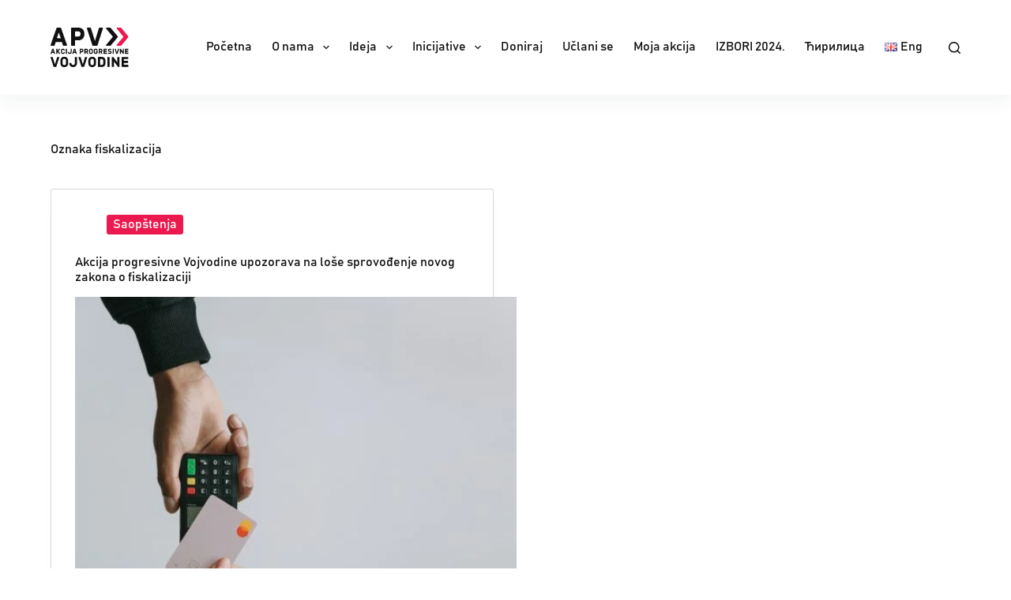

--- FILE ---
content_type: image/svg+xml
request_url: https://apv.rs/wp-content/uploads/2021/06/LOGOTIP-2.svg
body_size: 3909
content:
<svg xmlns="http://www.w3.org/2000/svg" viewBox="0 0 146.31 73.61"><defs><style>.cls-1{fill:#121011;}.cls-2{fill:#ec194e;}</style></defs><title>Asset 4</title><g id="Layer_2" data-name="Layer 2"><g id="Layer_1-2" data-name="Layer 1"><path class="cls-1" d="M6.29,73.29h0l3.87,0a.68.68,0,0,0,.65-.47l5.6-17.23a.68.68,0,0,0-.65-.9H13a.69.69,0,0,0-.66.48L8.28,68.24H8.19L4.11,55.15a.67.67,0,0,0-.65-.48H.69A.69.69,0,0,0,.13,55a.72.72,0,0,0-.1.62l5.6,17.25A.7.7,0,0,0,6.29,73.29Z"/><path class="cls-1" d="M21.91,72.72a6.51,6.51,0,0,0,3.33.89h1.15a6.51,6.51,0,0,0,3.33-.89,6.79,6.79,0,0,0,2.41-2.41A6.51,6.51,0,0,0,33,67V60.93a6.46,6.46,0,0,0-.89-3.3,6.61,6.61,0,0,0-2.43-2.41,6.52,6.52,0,0,0-3.31-.89H25.24a6.56,6.56,0,0,0-3.32.89,6.66,6.66,0,0,0-2.42,2.41,6.46,6.46,0,0,0-.89,3.3V67a6.51,6.51,0,0,0,.89,3.33A6.63,6.63,0,0,0,21.91,72.72Zm.71-5.85V61.06A2.77,2.77,0,0,1,23.43,59a2.88,2.88,0,0,1,2.12-.8h.5a2.86,2.86,0,0,1,2.13.8A2.8,2.8,0,0,1,29,61.06v5.81A2.79,2.79,0,0,1,28.18,69a2.93,2.93,0,0,1-2.13.78h-.5A3,3,0,0,1,23.43,69,2.77,2.77,0,0,1,22.62,66.87Z"/><path class="cls-1" d="M46.25,72.61a6.63,6.63,0,0,0,2.41-2.41,6.46,6.46,0,0,0,.89-3.33V55.36a.69.69,0,0,0-.69-.69H46.21a.69.69,0,0,0-.69.69V66.67a2.77,2.77,0,0,1-.84,2.07,2.87,2.87,0,0,1-2.1.84h-.49A2.81,2.81,0,0,1,40,68.74a2.73,2.73,0,0,1-.84-2.07v-.13a.69.69,0,0,0-.69-.69H35.84a.69.69,0,0,0-.69.69v.33A6.46,6.46,0,0,0,36,70.2a6.63,6.63,0,0,0,2.41,2.41,6.51,6.51,0,0,0,3.33.89h1.14A6.51,6.51,0,0,0,46.25,72.61Z"/><path class="cls-1" d="M60.56,68.23,56.48,55.15a.68.68,0,0,0-.66-.48H52.11L58,72.82a.68.68,0,0,0,.65.47h0l3.87,0a.68.68,0,0,0,.65-.47l5.6-17.23a.69.69,0,0,0-.1-.62.67.67,0,0,0-.55-.28H65.36a.68.68,0,0,0-.66.48L60.64,68.23"/><path class="cls-1" d="M74.28,72.72a6.51,6.51,0,0,0,3.33.89h1.14a6.51,6.51,0,0,0,3.33-.89,6.63,6.63,0,0,0,2.41-2.41A6.51,6.51,0,0,0,85.38,67V60.93a6.46,6.46,0,0,0-.89-3.3,6.65,6.65,0,0,0-5.74-3.3H77.61a6.65,6.65,0,0,0-5.74,3.3,6.46,6.46,0,0,0-.89,3.3V67a6.51,6.51,0,0,0,.89,3.33A6.63,6.63,0,0,0,74.28,72.72Zm.7-5.85V61.06A2.77,2.77,0,0,1,75.8,59a2.87,2.87,0,0,1,2.12-.8h.49a2.87,2.87,0,0,1,2.14.8,2.8,2.8,0,0,1,.8,2.11v5.81a2.8,2.8,0,0,1-.8,2.11,2.93,2.93,0,0,1-2.14.78h-.49A2.93,2.93,0,0,1,75.8,69,2.77,2.77,0,0,1,75,66.87Z"/><path class="cls-1" d="M89.61,73.3h7.14a6.26,6.26,0,0,0,3.18-.83,6.17,6.17,0,0,0,2.26-2.25A6.37,6.37,0,0,0,103,67v-6.1a6.21,6.21,0,0,0-1.25-3.77,5.88,5.88,0,0,0-1.22-1.22h0a6.16,6.16,0,0,0-3.79-1.27H89.61a.69.69,0,0,0-.69.69V72.61A.69.69,0,0,0,89.61,73.3ZM93,69.43l0-10.94h3.2A2.79,2.79,0,0,1,99,61.27v5.42a2.79,2.79,0,0,1-2.78,2.78Z"/><rect class="cls-1" x="106.65" y="54.67" width="4.03" height="18.63" rx="0.69"/><path class="cls-1" d="M129.43,72.61V55.36a.69.69,0,0,0-.68-.69h-2.66a.69.69,0,0,0-.69.69v9.75L118.12,55a.7.7,0,0,0-.56-.29h-1.89a.69.69,0,0,0-.69.69V72.61a.69.69,0,0,0,.69.69h2.65a.69.69,0,0,0,.69-.69V63.26l.08,0L126.37,73a.71.71,0,0,0,.55.28h1.83A.69.69,0,0,0,129.43,72.61Z"/><path class="cls-1" d="M134.31,73.3h11.31a.69.69,0,0,0,.69-.69V70.06a.69.69,0,0,0-.69-.69l-8-.05,0-3.4h7.42a.69.69,0,0,0,.69-.69V62.68a.69.69,0,0,0-.69-.69l-7.47,0V58.64a0,0,0,0,1,0,0h7.92a.69.69,0,0,0,.69-.69V55.36a.69.69,0,0,0-.69-.69H134.31a.69.69,0,0,0-.69.69V72.61A.69.69,0,0,0,134.31,73.3Z"/><path class="cls-1" d="M5.55,39.66h0a.35.35,0,0,0-.33-.23H3.46a.35.35,0,0,0-.33.23L0,48.47a.36.36,0,0,0,0,.32.35.35,0,0,0,.29.15H1.78a.33.33,0,0,0,.33-.24l.62-1.77L6,47l.58,1.75a.35.35,0,0,0,.33.24H8.31a.34.34,0,0,0,.29-.15.36.36,0,0,0,.05-.32ZM4.36,42l1,3h0l-2,0,1-2.94"/><path class="cls-1" d="M14.8,43.79,18,40a.38.38,0,0,0,.06-.38.35.35,0,0,0-.33-.2H16.08a.36.36,0,0,0-.27.12L13,42.88l.13.11h0l-.17-.12v-3.1a.35.35,0,0,0-.35-.35H11.21a.35.35,0,0,0-.35.35v8.82a.35.35,0,0,0,.35.35h1.36a.35.35,0,0,0,.35-.35V46l.57-.62,2.44,3.46a.34.34,0,0,0,.29.15h1.54a.34.34,0,0,0,.31-.19.35.35,0,0,0,0-.37Z"/><path class="cls-1" d="M25.09,39.74a3.35,3.35,0,0,0-1.69-.46H23a3.36,3.36,0,0,0-1.7.46A3.4,3.4,0,0,0,20,41a3.34,3.34,0,0,0-.45,1.69v3a3.34,3.34,0,0,0,1.69,2.93,3.24,3.24,0,0,0,1.7.46h.43a3.58,3.58,0,0,0,1.69-.41,3.22,3.22,0,0,0,1.24-1.13,3.08,3.08,0,0,0,.46-1.65v-.37H24.74v.29a1.1,1.1,0,0,1-.4.92,1.59,1.59,0,0,1-1.06.34h-.16a1.44,1.44,0,0,1-1.06-.4,1.36,1.36,0,0,1-.42-1V42.74a1.37,1.37,0,0,1,.42-1,1.42,1.42,0,0,1,1.06-.41h.16a1.39,1.39,0,0,1,1,.41,1.37,1.37,0,0,1,.42,1V43h2.05v-.36a3.38,3.38,0,0,0-1.7-2.92Z"/><rect class="cls-1" x="28.72" y="39.42" width="2.06" height="9.53" rx="0.35"/><path class="cls-1" d="M39.35,39.42H38a.35.35,0,0,0-.35.35v5.78a1.4,1.4,0,0,1-.43,1.06,1.44,1.44,0,0,1-1.07.43h-.25a1.43,1.43,0,0,1-1.06-.43,1.4,1.4,0,0,1-.43-1.06v-.06a.36.36,0,0,0-.35-.36H32.69a.35.35,0,0,0-.35.36v.17A3.36,3.36,0,0,0,34,48.59a3.27,3.27,0,0,0,1.71.46h.58A3.27,3.27,0,0,0,38,48.59a3.36,3.36,0,0,0,1.68-2.93V39.77A.35.35,0,0,0,39.35,39.42Z"/><path class="cls-1" d="M46.34,39.66h0a.36.36,0,0,0-.33-.23H44.24a.35.35,0,0,0-.33.23l-3.1,8.82a.33.33,0,0,0,0,.32.34.34,0,0,0,.29.15h1.42a.35.35,0,0,0,.34-.24l.61-1.77,3.23,0,.58,1.75a.37.37,0,0,0,.34.24H49.1a.35.35,0,0,0,.29-.15.36.36,0,0,0,0-.32ZM45.15,42l1,3h0l-2,0,1-2.94"/><path class="cls-1" d="M60.24,39.81h0a3.24,3.24,0,0,0-1.6-.39H55.11a.35.35,0,0,0-.35.35v8.82a.35.35,0,0,0,.35.35h1.36a.35.35,0,0,0,.35-.35l0-2.57h1.8a3.24,3.24,0,0,0,1.6-.39,2.84,2.84,0,0,0,1.1-1.1,3.17,3.17,0,0,0,.4-1.6v-.42a3.17,3.17,0,0,0-.4-1.6A2.77,2.77,0,0,0,60.24,39.81Zm-.55,2.81v.2c0,.84-.41,1.23-1.3,1.23l-1.57,0,0-2.66h1.55a1.42,1.42,0,0,1,1,.31A1.26,1.26,0,0,1,59.69,42.62Z"/><path class="cls-1" d="M69,45.65v0a2.8,2.8,0,0,0,1-1,3.23,3.23,0,0,0,.44-1.67v-.42a3.27,3.27,0,0,0-.39-1.6A2.86,2.86,0,0,0,69,39.81a3.21,3.21,0,0,0-1.6-.39H63.88a.35.35,0,0,0-.35.35v8.82a.35.35,0,0,0,.35.35h1.36a.35.35,0,0,0,.35-.35l0-2.57H67l1.64,2.74a.34.34,0,0,0,.3.17h1.44a.33.33,0,0,0,.31-.18.36.36,0,0,0,0-.35Zm-.58-3v.2c0,.84-.41,1.23-1.3,1.23l-1.57,0,0-2.66h1.54C68.05,41.37,68.46,41.77,68.46,42.62Z"/><path class="cls-1" d="M77.79,39.7h0a3.42,3.42,0,0,0-1.7-.46H75.5a3.4,3.4,0,0,0-3.39,3.38v3.09a3.31,3.31,0,0,0,.46,1.7,3.48,3.48,0,0,0,1.23,1.24,3.35,3.35,0,0,0,1.7.45h.59a3.33,3.33,0,0,0,1.7-.45A3.51,3.51,0,0,0,79,47.41a3.3,3.3,0,0,0,.45-1.7V42.62A3.32,3.32,0,0,0,79,40.93,3.4,3.4,0,0,0,77.79,39.7Zm-.37,3v3A1.42,1.42,0,0,1,77,46.73a1.5,1.5,0,0,1-1.09.4h-.25a1.5,1.5,0,0,1-1.09-.4,1.41,1.41,0,0,1-.42-1.07v-3a1.42,1.42,0,0,1,.42-1.08,1.46,1.46,0,0,1,1.09-.41h.25a1.4,1.4,0,0,1,1.5,1.49Z"/><path class="cls-1" d="M86.77,39.68a3.34,3.34,0,0,0-1.69-.45h-.59a3.38,3.38,0,0,0-1.7.45,3.51,3.51,0,0,0-1.24,1.24,3.29,3.29,0,0,0-.45,1.69v3.06a3.45,3.45,0,0,0,.45,1.74,3.38,3.38,0,0,0,1.24,1.25,3.33,3.33,0,0,0,1.7.46h.59a3.48,3.48,0,0,0,1.69-.43,3.22,3.22,0,0,0,1.7-2.86V44a.36.36,0,0,0-.36-.36h-3a.36.36,0,0,0-.35.36v1.1a.35.35,0,0,0,.35.35l1.3,0v.22a1.25,1.25,0,0,1-.42,1,1.52,1.52,0,0,1-1.08.39h-.25a1.44,1.44,0,0,1-1.07-.43,1.42,1.42,0,0,1-.43-1.06V42.73a1.41,1.41,0,0,1,.43-1.07,1.47,1.47,0,0,1,1.07-.42h.25a1.54,1.54,0,0,1,1.08.4,1.36,1.36,0,0,1,.42,1V43h1.71a.36.36,0,0,0,.36-.35v-.07a3.31,3.31,0,0,0-1.7-2.87Z"/><path class="cls-1" d="M95.93,45.65v0a2.88,2.88,0,0,0,1-1,3.23,3.23,0,0,0,.44-1.67v-.42a3.27,3.27,0,0,0-.4-1.6,2.77,2.77,0,0,0-1.1-1.1,3.27,3.27,0,0,0-1.6-.39H90.77a.35.35,0,0,0-.35.35v8.82a.35.35,0,0,0,.35.35h1.36a.35.35,0,0,0,.35-.35l0-2.57h1.38l1.64,2.74a.33.33,0,0,0,.3.17h1.44a.34.34,0,0,0,.31-.18.34.34,0,0,0,0-.35Zm-.58-3v.2c0,.84-.42,1.23-1.3,1.23l-1.57,0,0-2.66h1.55C94.93,41.37,95.35,41.77,95.35,42.62Z"/><path class="cls-1" d="M105.6,39.42H99.82a.35.35,0,0,0-.35.35v8.82a.35.35,0,0,0,.35.35h5.78a.36.36,0,0,0,.36-.35v-1.3a.36.36,0,0,0-.36-.36l-4.07,0,0-1.74h3.8a.35.35,0,0,0,.35-.35V43.51a.35.35,0,0,0-.35-.35l-3.82,0,0-1.71h4a.36.36,0,0,0,.36-.36v-1.3A.35.35,0,0,0,105.6,39.42Z"/><path class="cls-1" d="M112,43.37l-1.33-.32a2.17,2.17,0,0,1-.79-.34.59.59,0,0,1-.23-.51.84.84,0,0,1,.36-.66,1.83,1.83,0,0,1,1.06-.27,3.1,3.1,0,0,1,1.11.2,4.1,4.1,0,0,1,.8.42.36.36,0,0,0,.48-.06l.74-.94a.34.34,0,0,0,0-.49c-.09-.07-.2-.16-.35-.26a4.22,4.22,0,0,0-.93-.49,4.88,4.88,0,0,0-1.83-.35,4,4,0,0,0-1.78.4,3,3,0,0,0-1.21,1.06,2.67,2.67,0,0,0-.42,1.46,2.49,2.49,0,0,0,.62,1.68,3.47,3.47,0,0,0,1.79,1l1.42.36a3.29,3.29,0,0,1,.94.36.6.6,0,0,1,.24.53c0,.3-.18.52-.54.7a2.57,2.57,0,0,1-1.16.22,4.37,4.37,0,0,1-1.55-.38,3.92,3.92,0,0,1-.53-.29l-.2-.12a.39.39,0,0,0-.28,0,.36.36,0,0,0-.21.17l-.59,1.06a.36.36,0,0,0,.11.47l.26.16a5.42,5.42,0,0,0,.8.42,6.27,6.27,0,0,0,2.33.5,4.78,4.78,0,0,0,1.75-.32,3.11,3.11,0,0,0,1.33-1,2.55,2.55,0,0,0,.51-1.6,2.31,2.31,0,0,0-.75-1.83A4.29,4.29,0,0,0,112,43.37Z"/><rect class="cls-1" x="116.65" y="39.42" width="2.06" height="9.53" rx="0.35"/><path class="cls-1" d="M124.47,46.35l-2.08-6.69a.36.36,0,0,0-.34-.24h-1.41a.36.36,0,0,0-.29.14.33.33,0,0,0,0,.32l2.86,8.82a.36.36,0,0,0,.34.24h2a.34.34,0,0,0,.33-.25l2.87-8.8a.4.4,0,0,0-.05-.32.37.37,0,0,0-.29-.14h-1.41a.35.35,0,0,0-.34.24l-2.07,6.69"/><path class="cls-1" d="M137.25,39.42h-1.36a.35.35,0,0,0-.35.35v5l-3.72-5.19a.37.37,0,0,0-.29-.14h-1a.35.35,0,0,0-.35.35v8.82a.35.35,0,0,0,.35.35h1.36a.35.35,0,0,0,.35-.35V43.81h0l3.73,5a.34.34,0,0,0,.28.14h.93a.35.35,0,0,0,.35-.35V39.77A.35.35,0,0,0,137.25,39.42Z"/><path class="cls-1" d="M141.91,41.43h4a.36.36,0,0,0,.36-.36v-1.3a.35.35,0,0,0-.36-.35h-5.78a.35.35,0,0,0-.35.35v8.82a.35.35,0,0,0,.35.35H146a.36.36,0,0,0,.36-.35v-1.3a.36.36,0,0,0-.36-.36l-4.07,0,0-1.74h3.79a.35.35,0,0,0,.35-.35V43.51a.35.35,0,0,0-.35-.35l-3.82,0V41.45S141.89,41.43,141.91,41.43Z"/><path class="cls-1" d="M126.14,16.23,112.82.43a1.22,1.22,0,0,0-.93-.43h-6.53a1.2,1.2,0,0,0-1.09.7A1.17,1.17,0,0,0,104.44,2l12.62,15.07L104.44,32a1.22,1.22,0,0,0,.92,2h6.53a1.22,1.22,0,0,0,.93-.43l13.32-15.8A1.21,1.21,0,0,0,126.14,16.23Z"/><path class="cls-2" d="M146,16.23,132.7.43a1.22,1.22,0,0,0-.93-.43h-6.52a1.2,1.2,0,0,0-1.1.7A1.17,1.17,0,0,0,124.32,2l12.62,15.07L124.32,32a1.22,1.22,0,0,0,.93,2h6.52a1.22,1.22,0,0,0,.93-.43L146,17.79A1.21,1.21,0,0,0,146,16.23Z"/><path class="cls-1" d="M19.83.89h0A1.3,1.3,0,0,0,18.64,0L12.36,0h0a1.26,1.26,0,0,0-1.19.85L.07,32.33a1.3,1.3,0,0,0,.16,1.15,1.26,1.26,0,0,0,1,.54H6.35a1.28,1.28,0,0,0,1.2-.86l2.19-6.33,11.53.06,2.08,6.26a1.26,1.26,0,0,0,1.2.87h5.13a1.24,1.24,0,0,0,1-.54,1.22,1.22,0,0,0,.16-1.14ZM15.57,9.2l3.57,10.56a.08.08,0,0,1-.07,0l-7.28-.11L15.41,9.2"/><path class="cls-1" d="M58.19,1.41h0A11.48,11.48,0,0,0,52.48,0H39.87a1.27,1.27,0,0,0-1.26,1.26V32.75A1.27,1.27,0,0,0,39.87,34h4.84A1.27,1.27,0,0,0,46,32.75l.08-9.15h6.42a11.59,11.59,0,0,0,5.71-1.41,10.15,10.15,0,0,0,3.94-3.94,11.6,11.6,0,0,0,1.41-5.72V11.06a11.59,11.59,0,0,0-1.41-5.71A10.09,10.09,0,0,0,58.19,1.41Zm-2,10v.72c0,3-1.48,4.4-4.65,4.4L46,16.48,46.06,7h5.51a5,5,0,0,1,3.5,1.1A4.44,4.44,0,0,1,56.22,11.44Z"/><path class="cls-1" d="M83.26,24.76,75.82.89A1.25,1.25,0,0,0,74.62,0H69.57a1.23,1.23,0,0,0-1,.52,1.23,1.23,0,0,0-.18,1.13L78.58,33.14a1.27,1.27,0,0,0,1.21.87h0l7.07,0a1.24,1.24,0,0,0,1.19-.87L98.28,1.65A1.26,1.26,0,0,0,97.08,0H92a1.25,1.25,0,0,0-1.2.89l-7.4,23.87"/></g></g></svg>